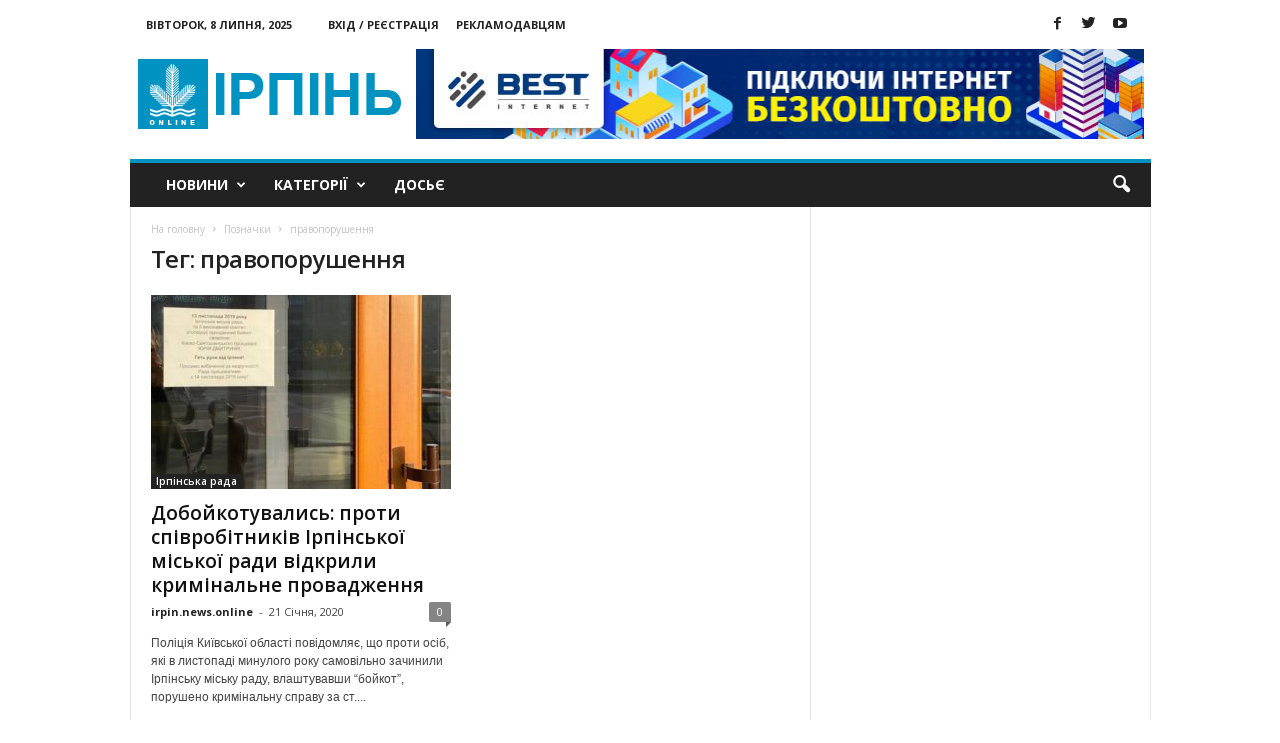

--- FILE ---
content_type: text/html; charset=UTF-8
request_url: https://www.irpin.online/tag/pravoporushennya/
body_size: 14190
content:
<!doctype html >
<!--[if IE 8]>    <html class="ie8" lang="uk"> <![endif]-->
<!--[if IE 9]>    <html class="ie9" lang="uk"> <![endif]-->
<!--[if gt IE 8]><!--> <html lang="uk"> <!--<![endif]-->
<head>
<meta property="fb:pages" content="890356357722966" />
<script async src="//pagead2.googlesyndication.com/pagead/js/adsbygoogle.js"></script>
<script>
(adsbygoogle = window.adsbygoogle || []).push({
google_ad_client: "ca-pub-4762718045443630",
enable_page_level_ads: true
});
</script>
<meta name="google-site-verification" content="1XHVAQMF0hTHjyBI_8IAMgnhSSmA64eJcfC49BVResc" />
<!-- <link media="all" href="https://www.irpin.online/wp-content/cache/autoptimize/css/autoptimize_6fe4494ef3117599e100f166ff0fe58e.css" rel="stylesheet"> -->
<link rel="stylesheet" type="text/css" href="//www.irpin.online/wp-content/cache/wpfc-minified/d2inf430/e17cp.css" media="all"/><title>Найактуальніші новини за тегом【правопорушення 】- Ірпінь Онлайн Сторінка 1</title>
<meta charset="UTF-8" />
<meta name="viewport" content="width=device-width, initial-scale=1.0">
<link rel="pingback" href="https://www.irpin.online/xmlrpc.php" />
<meta name='robots' content='max-image-preview:large' />
<link rel="icon" type="image/png" href="https://www.irpin.online/wp-content/uploads/2018/02/logo_MASTER_11.png"><link rel="apple-touch-icon-precomposed" sizes="76x76" href="https://www.irpin.online/wp-content/uploads/2016/08/003_mobile.png"/><link rel="apple-touch-icon-precomposed" sizes="120x120" href="https://www.irpin.online/wp-content/uploads/2016/08/003_mobile.png"/><link rel="apple-touch-icon-precomposed" sizes="152x152" href="https://www.irpin.online/wp-content/uploads/2016/08/003_mobile.png"/><link rel="apple-touch-icon-precomposed" sizes="114x114" href="https://www.irpin.online/wp-content/uploads/2016/08/003_mobile.png"/><link rel="apple-touch-icon-precomposed" sizes="144x144" href="https://www.irpin.online/wp-content/uploads/2016/08/003_mobile.png"/>
<!-- This site is optimized with the Yoast SEO plugin v14.3 - https://yoast.com/wordpress/plugins/seo/ -->
<meta name="description" content="Найактуальніші новини за тегом【правопорушення 】на сайті новин ⭐Ірпінь Онлайн⭐ Найцікавіші новини в Київській області. Огляд всіх новин за сьогодні в місті Ірпінь, Буча, Ворзель, Гостомель, Коцюбинське【Ірпінь Онлайн】Сторінка 1" />
<meta name="robots" content="index, follow" />
<meta name="googlebot" content="index, follow, max-snippet:-1, max-image-preview:large, max-video-preview:-1" />
<meta name="bingbot" content="index, follow, max-snippet:-1, max-image-preview:large, max-video-preview:-1" />
<link rel="canonical" href="https://www.irpin.online/tag/pravoporushennya/" />
<meta property="og:locale" content="uk_UA" />
<meta property="og:type" content="article" />
<meta property="og:title" content="Найактуальніші новини за тегом【правопорушення 】- Ірпінь Онлайн Сторінка 1" />
<meta property="og:description" content="Найактуальніші новини за тегом【правопорушення 】на сайті новин ⭐Ірпінь Онлайн⭐ Найцікавіші новини в Київській області. Огляд всіх новин за сьогодні в місті Ірпінь, Буча, Ворзель, Гостомель, Коцюбинське【Ірпінь Онлайн】Сторінка 1" />
<meta property="og:url" content="https://www.irpin.online/tag/pravoporushennya/" />
<meta property="og:site_name" content="Ірпінь онлайн" />
<meta name="twitter:card" content="summary_large_image" />
<meta name="twitter:site" content="@irpin_online" />
<script type="application/ld+json" class="yoast-schema-graph">{"@context":"https://schema.org","@graph":[{"@type":"Organization","@id":"https://www.irpin.online/#organization","name":"\u0406\u0440\u043f\u0456\u043d\u044c online","url":"https://www.irpin.online/","sameAs":["https://www.facebook.com/irpin.online/","https://twitter.com/irpin_online"],"logo":{"@type":"ImageObject","@id":"https://www.irpin.online/#logo","inLanguage":"uk","url":"https://www.irpin.online/wp-content/uploads/2018/02/001.png","width":272,"height":90,"caption":"\u0406\u0440\u043f\u0456\u043d\u044c online"},"image":{"@id":"https://www.irpin.online/#logo"}},{"@type":"WebSite","@id":"https://www.irpin.online/#website","url":"https://www.irpin.online/","name":"\u0406\u0440\u043f\u0456\u043d\u044c \u043e\u043d\u043b\u0430\u0439\u043d","description":"\u041d\u043e\u0432\u0438\u043d\u0438 \u0406\u0440\u043f\u0435\u043d\u044f","publisher":{"@id":"https://www.irpin.online/#organization"},"potentialAction":[{"@type":"SearchAction","target":"https://www.irpin.online/?s={search_term_string}","query-input":"required name=search_term_string"}],"inLanguage":"uk"},{"@type":"CollectionPage","@id":"https://www.irpin.online/tag/pravoporushennya/#webpage","url":"https://www.irpin.online/tag/pravoporushennya/","name":"\u041d\u0430\u0439\u0430\u043a\u0442\u0443\u0430\u043b\u044c\u043d\u0456\u0448\u0456 \u043d\u043e\u0432\u0438\u043d\u0438 \u0437\u0430 \u0442\u0435\u0433\u043e\u043c\u3010\u043f\u0440\u0430\u0432\u043e\u043f\u043e\u0440\u0443\u0448\u0435\u043d\u043d\u044f \u3011- \u0406\u0440\u043f\u0456\u043d\u044c \u041e\u043d\u043b\u0430\u0439\u043d \u0421\u0442\u043e\u0440\u0456\u043d\u043a\u0430 1","isPartOf":{"@id":"https://www.irpin.online/#website"},"description":"\u041d\u0430\u0439\u0430\u043a\u0442\u0443\u0430\u043b\u044c\u043d\u0456\u0448\u0456 \u043d\u043e\u0432\u0438\u043d\u0438 \u0437\u0430 \u0442\u0435\u0433\u043e\u043c\u3010\u043f\u0440\u0430\u0432\u043e\u043f\u043e\u0440\u0443\u0448\u0435\u043d\u043d\u044f \u3011\u043d\u0430 \u0441\u0430\u0439\u0442\u0456 \u043d\u043e\u0432\u0438\u043d \u2b50\u0406\u0440\u043f\u0456\u043d\u044c \u041e\u043d\u043b\u0430\u0439\u043d\u2b50 \u041d\u0430\u0439\u0446\u0456\u043a\u0430\u0432\u0456\u0448\u0456 \u043d\u043e\u0432\u0438\u043d\u0438 \u0432 \u041a\u0438\u0457\u0432\u0441\u044c\u043a\u0456\u0439 \u043e\u0431\u043b\u0430\u0441\u0442\u0456. \u041e\u0433\u043b\u044f\u0434 \u0432\u0441\u0456\u0445 \u043d\u043e\u0432\u0438\u043d \u0437\u0430 \u0441\u044c\u043e\u0433\u043e\u0434\u043d\u0456 \u0432 \u043c\u0456\u0441\u0442\u0456 \u0406\u0440\u043f\u0456\u043d\u044c, \u0411\u0443\u0447\u0430, \u0412\u043e\u0440\u0437\u0435\u043b\u044c, \u0413\u043e\u0441\u0442\u043e\u043c\u0435\u043b\u044c, \u041a\u043e\u0446\u044e\u0431\u0438\u043d\u0441\u044c\u043a\u0435\u3010\u0406\u0440\u043f\u0456\u043d\u044c \u041e\u043d\u043b\u0430\u0439\u043d\u3011\u0421\u0442\u043e\u0440\u0456\u043d\u043a\u0430 1","inLanguage":"uk"}]}</script>
<!-- / Yoast SEO plugin. -->
<link rel='dns-prefetch' href='//fonts.googleapis.com' />
<link rel="alternate" type="application/rss+xml" title="Ірпінь онлайн &raquo; стрічка" href="https://www.irpin.online/feed/" />
<link rel="alternate" type="application/rss+xml" title="Ірпінь онлайн &raquo; Канал коментарів" href="https://www.irpin.online/comments/feed/" />
<link rel="alternate" type="application/rss+xml" title="Ірпінь онлайн &raquo; правопорушення Канал теґу" href="https://www.irpin.online/tag/pravoporushennya/feed/" />
<link rel='stylesheet' id='google_font_open_sans-css'  href='https://fonts.googleapis.com/css?family=Open+Sans%3A300%2C400%2C600%2C700&#038;ver=5.7.12' type='text/css' media='all' />
<link rel='stylesheet' id='google_font_roboto_cond-css'  href='https://fonts.googleapis.com/css?family=Roboto%3A400%2C300%2C700%2C700italic%2C400italic%2C300italic&#038;ver=5.7.12' type='text/css' media='all' />
<script src='//www.irpin.online/wp-content/cache/wpfc-minified/edo8p5am/fg2l1.js' type="text/javascript"></script>
<!-- <script type='text/javascript' src='https://www.irpin.online/wp-includes/js/jquery/jquery.min.js?ver=3.5.1' id='jquery-core-js'></script> -->
<!-- <script defer type='text/javascript' src='https://www.irpin.online/wp-includes/js/jquery/jquery-migrate.min.js?ver=3.3.2' id='jquery-migrate-js'></script> -->
<link rel="https://api.w.org/" href="https://www.irpin.online/wp-json/" /><link rel="alternate" type="application/json" href="https://www.irpin.online/wp-json/wp/v2/tags/3905" /><link rel="EditURI" type="application/rsd+xml" title="RSD" href="https://www.irpin.online/xmlrpc.php?rsd" />
<link rel="wlwmanifest" type="application/wlwmanifest+xml" href="https://www.irpin.online/wp-includes/wlwmanifest.xml" /> 
<meta name="generator" content="WordPress 5.7.12" />
<!--[if lt IE 9]><script src="https://html5shim.googlecode.com/svn/trunk/html5.js"></script><![endif]-->
<meta name="generator" content="Powered by Visual Composer - drag and drop page builder for WordPress."/>
<!--[if lte IE 9]><link rel="stylesheet" type="text/css" href="https://www.irpin.online/wp-content/plugins/js_composer/assets/css/vc_lte_ie9.min.css" media="screen"><![endif]-->
<!-- JS generated by theme -->
<script defer src="[data-uri]"></script>
<!-- Google Tag Manager -->
<script defer src="[data-uri]"></script>
<!-- End Google Tag Manager --><noscript><style type="text/css"> .wpb_animate_when_almost_visible { opacity: 1; }</style></noscript>								<meta charset="UTF-8" />
<script async src="https://pagead2.googlesyndication.com/pagead/js/adsbygoogle.js"></script>
<script>
(adsbygoogle = window.adsbygoogle || []).push({
google_ad_client: "ca-pub-6086126628186601",
enable_page_level_ads: true
});
</script>
<meta name="google-site-verification" content="7lAGMnaRHiZxtJuuSvh-sYaQ_UvzMeFdJsb7TAoaGaU" />
</head>
<body class="archive tag tag-pravoporushennya tag-3905 Newsmag wpb-js-composer js-comp-ver-5.0.1 vc_responsive td-animation-stack-type0 td-full-layout" itemscope="itemscope" itemtype="https://schema.org/WebPage">
<div class="td-scroll-up"><i class="td-icon-menu-up"></i></div>
<!-- Google Tag Manager (noscript) -->
<noscript><iframe src="https://www.googletagmanager.com/ns.html?id=GTM-W237F8B"
height="0" width="0" style="display:none;visibility:hidden"></iframe></noscript>
<!-- End Google Tag Manager (noscript) -->
<div class="td-menu-background"></div>
<div id="td-mobile-nav">
<div class="td-mobile-container">
<!-- mobile menu top section -->
<div class="td-menu-socials-wrap">
<!-- socials -->
<div class="td-menu-socials">
<span class="td-social-icon-wrap">
<a target="_blank" href="https://www.facebook.com/irpin.online.news/" title="Facebook" data-wpel-link="external" rel="nofollow external noopener noreferrer">
<i class="td-icon-font td-icon-facebook"></i>
</a>
</span>
<span class="td-social-icon-wrap">
<a target="_blank" href="https://twitter.com/irpin_online" title="Twitter" data-wpel-link="external" rel="nofollow external noopener noreferrer">
<i class="td-icon-font td-icon-twitter"></i>
</a>
</span>
<span class="td-social-icon-wrap">
<a target="_blank" href="https://www.youtube.com/channel/UCnN6PLPAqdlZyeQ3fp3EEjA" title="Youtube" data-wpel-link="external" rel="nofollow external noopener noreferrer">
<i class="td-icon-font td-icon-youtube"></i>
</a>
</span>            </div>
<!-- close button -->
<div class="td-mobile-close">
<a href="#"><i class="td-icon-close-mobile"></i></a>
</div>
</div>
<!-- login section -->
<div class="td-menu-login-section">
<div class="td-guest-wrap">
<div class="td-menu-avatar"><div class="td-avatar-container"><img loading="-" decoding="async" alt='' src='https://secure.gravatar.com/avatar/?s=80&#038;d=blank&#038;r=g' srcset='https://secure.gravatar.com/avatar/?s=160&#038;d=blank&#038;r=g 2x' class='avatar avatar-80 photo avatar-default' height='80' width='80' /></div></div>
<div class="td-menu-login"><a id="login-link-mob">Увійти</a></div>
</div>
</div>
<!-- menu section -->
<div class="td-mobile-content">
<div class="menu-menyu-container"><ul id="menu-menyu" class="td-mobile-main-menu"><li id="menu-item-1946" class="menu-item menu-item-type-taxonomy menu-item-object-category menu-item-has-children menu-item-first menu-item-1946"><a href="https://www.irpin.online/category/news/" data-wpel-link="internal">Новини<i class="td-icon-menu-right td-element-after"></i></a>
<ul class="sub-menu">
<li id="menu-item-107" class="menu-item menu-item-type-taxonomy menu-item-object-category menu-item-107"><a href="https://www.irpin.online/category/news/irpin/" data-wpel-link="internal">Ірпінь</a></li>
<li id="menu-item-1251" class="menu-item menu-item-type-taxonomy menu-item-object-category menu-item-1251"><a href="https://www.irpin.online/category/news/kiev-region/" data-wpel-link="internal">Київщина</a></li>
<li id="menu-item-1253" class="menu-item menu-item-type-taxonomy menu-item-object-category menu-item-1253"><a href="https://www.irpin.online/category/news/ukraine/" data-wpel-link="internal">Україна</a></li>
</ul>
</li>
<li id="menu-item-1947" class="menu-item menu-item-type-taxonomy menu-item-object-category menu-item-has-children menu-item-1947"><a href="https://www.irpin.online/category/featured/" data-wpel-link="internal">Категорії<i class="td-icon-menu-right td-element-after"></i></a>
<ul class="sub-menu">
<li id="menu-item-104" class="menu-item menu-item-type-taxonomy menu-item-object-category menu-item-104"><a href="https://www.irpin.online/category/economica/" data-wpel-link="internal">Економіка</a></li>
<li id="menu-item-108" class="menu-item menu-item-type-taxonomy menu-item-object-category menu-item-108"><a href="https://www.irpin.online/category/osvita/" data-wpel-link="internal">Освіта</a></li>
<li id="menu-item-105" class="menu-item menu-item-type-taxonomy menu-item-object-category menu-item-105"><a href="https://www.irpin.online/category/zdorovja/" data-wpel-link="internal">Здоров&#8217;я</a></li>
<li id="menu-item-1243" class="menu-item menu-item-type-taxonomy menu-item-object-category menu-item-1243"><a href="https://www.irpin.online/category/eco/" data-wpel-link="internal">Екологія</a></li>
<li id="menu-item-1245" class="menu-item menu-item-type-taxonomy menu-item-object-category menu-item-1245"><a href="https://www.irpin.online/category/history/" data-wpel-link="internal">Історія</a></li>
<li id="menu-item-106" class="menu-item menu-item-type-taxonomy menu-item-object-category menu-item-106"><a href="https://www.irpin.online/category/kultura/" data-wpel-link="internal">Культура</a></li>
<li id="menu-item-1948" class="menu-item menu-item-type-taxonomy menu-item-object-category menu-item-1948"><a href="https://www.irpin.online/category/religion/" data-wpel-link="internal">Релігія</a></li>
<li id="menu-item-109" class="menu-item menu-item-type-taxonomy menu-item-object-category menu-item-109"><a href="https://www.irpin.online/category/sport/" data-wpel-link="internal">Спорт</a></li>
<li id="menu-item-1949" class="menu-item menu-item-type-taxonomy menu-item-object-category menu-item-1949"><a href="https://www.irpin.online/category/tech/" data-wpel-link="internal">Технології</a></li>
<li id="menu-item-1950" class="menu-item menu-item-type-taxonomy menu-item-object-category menu-item-1950"><a href="https://www.irpin.online/category/entertainment/" data-wpel-link="internal">Дозвілля</a></li>
<li id="menu-item-1252" class="menu-item menu-item-type-taxonomy menu-item-object-category menu-item-1252"><a href="https://www.irpin.online/category/crime/" data-wpel-link="internal">Кримінал</a></li>
</ul>
</li>
<li id="menu-item-19750" class="menu-item menu-item-type-taxonomy menu-item-object-category menu-item-19750"><a href="https://www.irpin.online/category/dosye/" data-wpel-link="internal">Досьє</a></li>
</ul></div>        </div>
</div>
<!-- register/login section -->
<div id="login-form-mobile" class="td-register-section">
<div id="td-login-mob" class="td-login-animation td-login-hide-mob">
<!-- close button -->
<div class="td-login-close">
<a href="#" class="td-back-button"><i class="td-icon-read-down"></i></a>
<div class="td-login-title">Увійти</div>
<!-- close button -->
<div class="td-mobile-close">
<a href="#"><i class="td-icon-close-mobile"></i></a>
</div>
</div>
<div class="td-login-form-wrap">
<div class="td-login-panel-title"><span>Ласкаво просимо!</span>Увійти до свого облікового запису</div>
<div class="td_display_err"></div>
<div class="td-login-inputs"><input class="td-login-input" type="text" name="login_email" id="login_email-mob" value="" required><label>ваше ім'я користувача</label></div>
<div class="td-login-inputs"><input class="td-login-input" type="password" name="login_pass" id="login_pass-mob" value="" required><label>ваш пароль</label></div>
<input type="button" name="login_button" id="login_button-mob" class="td-login-button" value="ВХІД">
<div class="td-login-info-text"><a href="#" id="forgot-pass-link-mob">Забули свій пароль?</a></div>
</div>
</div>
<div id="td-forgot-pass-mob" class="td-login-animation td-login-hide-mob">
<!-- close button -->
<div class="td-forgot-pass-close">
<a href="#" class="td-back-button"><i class="td-icon-read-down"></i></a>
<div class="td-login-title">Відновлення паролю</div>
</div>
<div class="td-login-form-wrap">
<div class="td-login-panel-title">Відновити пароль</div>
<div class="td_display_err"></div>
<div class="td-login-inputs"><input class="td-login-input" type="text" name="forgot_email" id="forgot_email-mob" value="" required><label>Ваш email</label></div>
<input type="button" name="forgot_button" id="forgot_button-mob" class="td-login-button" value="Надіслати Мій Пароль">
</div>
</div>
</div>
</div>    <div class="td-search-background"></div>
<div class="td-search-wrap-mob">
<div class="td-drop-down-search" aria-labelledby="td-header-search-button">
<form method="get" class="td-search-form" action="https://www.irpin.online/">
<!-- close button -->
<div class="td-search-close">
<a href="#"><i class="td-icon-close-mobile"></i></a>
</div>
<div role="search" class="td-search-input">
<span>Пошук</span>
<input id="td-header-search-mob" type="text" value="" name="s" autocomplete="off" />
</div>
</form>
<div id="td-aj-search-mob"></div>
</div>
</div>
<div id="td-outer-wrap">
<div class="td-outer-container">
<!--
Header style 1
-->
<div class="td-header-container td-header-wrap td-header-style-1">
<div class="td-header-row td-header-top-menu">
<div class="td-top-bar-container top-bar-style-1">
<div class="td-header-sp-top-menu">
<div class="td_data_time">
<div >
Вівторок, 8 Липня, 2025
</div>
</div>
<ul class="top-header-menu td_ul_login"><li class="menu-item"><a class="td-login-modal-js menu-item" href="#login-form" data-effect="mpf-td-login-effect">Вхід / Реєстрація</a></li></ul><div class="menu-top-container"><ul id="menu-top" class="top-header-menu"><li id="menu-item-1225" class="menu-item menu-item-type-post_type menu-item-object-page menu-item-first td-menu-item td-normal-menu menu-item-1225"><a href="https://www.irpin.online/zamovyty-reklamu-na-sajti/" data-wpel-link="internal">Рекламодавцям</a></li>
</ul></div></div>            <div class="td-header-sp-top-widget">
<span class="td-social-icon-wrap">
<a target="_blank" href="https://www.facebook.com/irpin.online.news/" title="Facebook" data-wpel-link="external" rel="nofollow external noopener noreferrer">
<i class="td-icon-font td-icon-facebook"></i>
</a>
</span>
<span class="td-social-icon-wrap">
<a target="_blank" href="https://twitter.com/irpin_online" title="Twitter" data-wpel-link="external" rel="nofollow external noopener noreferrer">
<i class="td-icon-font td-icon-twitter"></i>
</a>
</span>
<span class="td-social-icon-wrap">
<a target="_blank" href="https://www.youtube.com/channel/UCnN6PLPAqdlZyeQ3fp3EEjA" title="Youtube" data-wpel-link="external" rel="nofollow external noopener noreferrer">
<i class="td-icon-font td-icon-youtube"></i>
</a>
</span>    </div>
</div>
<!-- LOGIN MODAL -->
<div  id="login-form" class="white-popup-block mfp-hide mfp-with-anim">
<div class="td-login-wrap">
<a href="#" class="td-back-button"><i class="td-icon-modal-back"></i></a>
<div id="td-login-div" class="td-login-form-div td-display-block">
<div class="td-login-panel-title">Увійти</div>
<div class="td-login-panel-descr">Ласкаво просимо! Увійдіть до свого облікового запису</div>
<div class="td_display_err"></div>
<div class="td-login-inputs"><input class="td-login-input" type="text" name="login_email" id="login_email" value="" required><label>ваше ім'я користувача</label></div>
<div class="td-login-inputs"><input class="td-login-input" type="password" name="login_pass" id="login_pass" value="" required><label>ваш пароль</label></div>
<input type="button" name="login_button" id="login_button" class="wpb_button btn td-login-button" value="Увійти">
<div class="td-login-info-text"><a href="#" id="forgot-pass-link">Забули свій пароль? Отримати допомогу</a></div>
</div>
<div id="td-forgot-pass-div" class="td-login-form-div td-display-none">
<div class="td-login-panel-title">Відновлення паролю</div>
<div class="td-login-panel-descr">Відновити пароль</div>
<div class="td_display_err"></div>
<div class="td-login-inputs"><input class="td-login-input" type="text" name="forgot_email" id="forgot_email" value="" required><label>Ваш email</label></div>
<input type="button" name="forgot_button" id="forgot_button" class="wpb_button btn td-login-button" value="Надіслати Мій Пароль">
<div class="td-login-info-text">Пароль буде відправлено на Вашу електронну пошту.</div>
</div>
</div>
</div>
</div>
<div class="td-header-row td-header-header">
<div class="td-header-sp-logo">
<a class="td-main-logo" href="https://www.irpin.online/" data-wpel-link="internal">
<img class="td-retina-data" data-retina="https://www.irpin.online/wp-content/uploads/2018/02/002_retina.png" src="https://www.irpin.online/wp-content/uploads/2018/02/001.png" alt="Ірпінь онлайн" title="Ірпінь онлайн"/>
<span class="td-visual-hidden">Ірпінь онлайн</span>
</a>
</div>
<div class="td-header-sp-rec">
<div class="td-header-ad-wrap  td-ad-m td-ad-tp td-ad-p">
<div class="td-a-rec td-a-rec-id-header  "><a href="https://best.net.ua/" rel="”follow”" target="_blank" data-wpel-link="exclude"><img class="ngg-singlepic ngg-none aligncenter" src="/wp-content/uploads/2020/11/banner_io-top.jpg" alt="" width="100%" /></a></div>
</div>        </div>
</div>
<div class="td-header-menu-wrap">
<div class="td-header-row td-header-border td-header-main-menu">
<div id="td-header-menu" role="navigation">
<div id="td-top-mobile-toggle"><a href="#"><i class="td-icon-font td-icon-mobile"></i></a></div>
<div class="td-main-menu-logo td-logo-in-header">
<a class="td-mobile-logo td-sticky-mobile" href="https://www.irpin.online/" data-wpel-link="internal">
<img class="td-retina-data" data-retina="https://www.irpin.online/wp-content/uploads/2018/02/005_mobile_white.png" src="https://www.irpin.online/wp-content/uploads/2018/02/005_mobile_white.png" alt="Ірпінь онлайн" title="Ірпінь онлайн"/>
</a>
<a class="td-header-logo td-sticky-mobile" href="https://www.irpin.online/" data-wpel-link="internal">
<img class="td-retina-data" data-retina="https://www.irpin.online/wp-content/uploads/2018/02/002_retina.png" src="https://www.irpin.online/wp-content/uploads/2018/02/001.png" alt="Ірпінь онлайн" title="Ірпінь онлайн"/>
</a>
</div>
<div class="menu-menyu-container"><ul id="menu-menyu-1" class="sf-menu"><li class="menu-item menu-item-type-taxonomy menu-item-object-category menu-item-has-children menu-item-first td-menu-item td-normal-menu menu-item-1946"><a href="https://www.irpin.online/category/news/" data-wpel-link="internal">Новини</a>
<ul class="sub-menu">
<li class="menu-item menu-item-type-taxonomy menu-item-object-category td-menu-item td-normal-menu menu-item-107"><a href="https://www.irpin.online/category/news/irpin/" data-wpel-link="internal">Ірпінь</a></li>
<li class="menu-item menu-item-type-taxonomy menu-item-object-category td-menu-item td-normal-menu menu-item-1251"><a href="https://www.irpin.online/category/news/kiev-region/" data-wpel-link="internal">Київщина</a></li>
<li class="menu-item menu-item-type-taxonomy menu-item-object-category td-menu-item td-normal-menu menu-item-1253"><a href="https://www.irpin.online/category/news/ukraine/" data-wpel-link="internal">Україна</a></li>
</ul>
</li>
<li class="menu-item menu-item-type-taxonomy menu-item-object-category menu-item-has-children td-menu-item td-normal-menu menu-item-1947"><a href="https://www.irpin.online/category/featured/" data-wpel-link="internal">Категорії</a>
<ul class="sub-menu">
<li class="menu-item menu-item-type-taxonomy menu-item-object-category td-menu-item td-normal-menu menu-item-104"><a href="https://www.irpin.online/category/economica/" data-wpel-link="internal">Економіка</a></li>
<li class="menu-item menu-item-type-taxonomy menu-item-object-category td-menu-item td-normal-menu menu-item-108"><a href="https://www.irpin.online/category/osvita/" data-wpel-link="internal">Освіта</a></li>
<li class="menu-item menu-item-type-taxonomy menu-item-object-category td-menu-item td-normal-menu menu-item-105"><a href="https://www.irpin.online/category/zdorovja/" data-wpel-link="internal">Здоров&#8217;я</a></li>
<li class="menu-item menu-item-type-taxonomy menu-item-object-category td-menu-item td-normal-menu menu-item-1243"><a href="https://www.irpin.online/category/eco/" data-wpel-link="internal">Екологія</a></li>
<li class="menu-item menu-item-type-taxonomy menu-item-object-category td-menu-item td-normal-menu menu-item-1245"><a href="https://www.irpin.online/category/history/" data-wpel-link="internal">Історія</a></li>
<li class="menu-item menu-item-type-taxonomy menu-item-object-category td-menu-item td-normal-menu menu-item-106"><a href="https://www.irpin.online/category/kultura/" data-wpel-link="internal">Культура</a></li>
<li class="menu-item menu-item-type-taxonomy menu-item-object-category td-menu-item td-normal-menu menu-item-1948"><a href="https://www.irpin.online/category/religion/" data-wpel-link="internal">Релігія</a></li>
<li class="menu-item menu-item-type-taxonomy menu-item-object-category td-menu-item td-normal-menu menu-item-109"><a href="https://www.irpin.online/category/sport/" data-wpel-link="internal">Спорт</a></li>
<li class="menu-item menu-item-type-taxonomy menu-item-object-category td-menu-item td-normal-menu menu-item-1949"><a href="https://www.irpin.online/category/tech/" data-wpel-link="internal">Технології</a></li>
<li class="menu-item menu-item-type-taxonomy menu-item-object-category td-menu-item td-normal-menu menu-item-1950"><a href="https://www.irpin.online/category/entertainment/" data-wpel-link="internal">Дозвілля</a></li>
<li class="menu-item menu-item-type-taxonomy menu-item-object-category td-menu-item td-normal-menu menu-item-1252"><a href="https://www.irpin.online/category/crime/" data-wpel-link="internal">Кримінал</a></li>
</ul>
</li>
<li class="menu-item menu-item-type-taxonomy menu-item-object-category td-menu-item td-normal-menu menu-item-19750"><a href="https://www.irpin.online/category/dosye/" data-wpel-link="internal">Досьє</a></li>
</ul></div></div>
<div class="td-search-wrapper">
<div id="td-top-search">
<!-- Search -->
<div class="header-search-wrap">
<div class="dropdown header-search">
<a id="td-header-search-button" href="#" role="button" class="dropdown-toggle " data-toggle="dropdown"><i class="td-icon-search"></i></a>
<a id="td-header-search-button-mob" href="#" role="button" class="dropdown-toggle " data-toggle="dropdown"><i class="td-icon-search"></i></a>
</div>
</div>
</div>
</div>
<div class="header-search-wrap">
<div class="dropdown header-search">
<div class="td-drop-down-search" aria-labelledby="td-header-search-button">
<form method="get" class="td-search-form" action="https://www.irpin.online/">
<div role="search" class="td-head-form-search-wrap">
<input class="needsclick" id="td-header-search" type="text" value="" name="s" autocomplete="off" /><input class="wpb_button wpb_btn-inverse btn" type="submit" id="td-header-search-top" value="Пошук" />
</div>
</form>
<div id="td-aj-search"></div>
</div>
</div>
</div>        </div>
</div>
</div>
<div class="td-container">
<div class="td-container-border">
<div class="td-pb-row">
<div class="td-pb-span8 td-main-content">
<div class="td-ss-main-content">
<div class="td-page-header td-pb-padding-side">
<div class="entry-crumbs"><span itemscope itemtype="http://data-vocabulary.org/Breadcrumb"><a title="" class="entry-crumb" itemprop="url" href="https://www.irpin.online/" data-wpel-link="internal"><span itemprop="title">На головну</span></a></span> <i class="td-icon-right td-bread-sep td-bred-no-url-last"></i> <span class="td-bred-no-url-last" itemscope itemtype="http://data-vocabulary.org/Breadcrumb"><meta itemprop="title" content = "Позначки"><meta itemprop="url" content = "https://www.irpin.online/dobojkotuvalys-proty-spivrobitnykiv-irpinskoyi-miskoyi-rady-vidkryly-kryminalne-provadzhennya/">Позначки</span> <i class="td-icon-right td-bread-sep td-bred-no-url-last"></i> <span class="td-bred-no-url-last" itemscope itemtype="http://data-vocabulary.org/Breadcrumb"><meta itemprop="title" content = "правопорушення"><meta itemprop="url" content = "https://www.irpin.online/dobojkotuvalys-proty-spivrobitnykiv-irpinskoyi-miskoyi-rady-vidkryly-kryminalne-provadzhennya/">правопорушення</span></div>
<h1 class="entry-title td-page-title">
<span>Тег: правопорушення</span>
</h1>
</div>
<div class="td-block-row">
<div class="td-block-span6">
<div class="td_module_4 td_module_wrap td-animation-stack">
<div class="td-module-image">
<div class="td-module-thumb"><a href="https://www.irpin.online/dobojkotuvalys-proty-spivrobitnykiv-irpinskoyi-miskoyi-rady-vidkryly-kryminalne-provadzhennya/" rel="bookmark" title="Добойкотувались: проти співробітників Ірпінської міської ради відкрили кримінальне провадження" data-wpel-link="internal"><img width="300" height="194" class="entry-thumb" src="https://www.irpin.online/wp-content/uploads/2019/11/24454975-300x194.jpg" alt="" title="Добойкотувались: проти співробітників Ірпінської міської ради відкрили кримінальне провадження"/></a></div>                <a href="https://www.irpin.online/category/news/rada/" class="td-post-category" data-wpel-link="internal">Ірпінська рада</a>            </div>
<p class="entry-title td-module-title"><a href="https://www.irpin.online/dobojkotuvalys-proty-spivrobitnykiv-irpinskoyi-miskoyi-rady-vidkryly-kryminalne-provadzhennya/" rel="bookmark" title="Добойкотувались: проти співробітників Ірпінської міської ради відкрили кримінальне провадження" data-wpel-link="internal">Добойкотувались: проти співробітників Ірпінської міської ради відкрили кримінальне провадження</a></p>
<div class="meta-info">
<span class="td-post-author-name"><a href="https://www.irpin.online/author/irpin-news-online/" data-wpel-link="internal">irpin.news.online</a> <span>-</span> </span>                <span class="td-post-date"><time class="entry-date updated td-module-date" datetime="2020-01-21T16:39:29+00:00" >21 Січня, 2020</time></span>                <div class="td-module-comments"><a href="https://www.irpin.online/dobojkotuvalys-proty-spivrobitnykiv-irpinskoyi-miskoyi-rady-vidkryly-kryminalne-provadzhennya/#respond" data-wpel-link="internal">0</a></div>            </div>
<div class="td-excerpt">
Поліція Київської області повідомляє, що проти осіб, які в листопаді минулого року самовільно зачинили Ірпінську міську раду, влаштувавши “бойкот”, порушено кримінальну справу за ст....            </div>
</div>
</div> <!-- ./td-block-span6 --></div><!--./row-fluid-->                            </div>
</div>
<div class="td-pb-span4 td-main-sidebar">
<div class="td-ss-main-sidebar">
</div>
</div>
</div> <!-- /.td-pb-row -->
</div>
</div> <!-- /.td-container -->
    <!-- Instagram -->
<!-- Footer -->
<div class="td-footer-container td-container">
<div class="td-pb-row">
<div class="td-pb-span12">
</div>
</div>
<div class="td-pb-row">
<div class="td-pb-span4">
<div class="td-footer-info td-pb-padding-side"><div class="footer-logo-wrap"><a href="https://www.irpin.online/" data-wpel-link="internal"><img class="td-retina-data" src="https://www.irpin.online/wp-content/uploads/2018/02/001.png" data-retina="https://www.irpin.online/wp-content/uploads/2018/02/001.png" alt="Ірпінь онлайн" title="Ірпінь онлайн"/></a></div><div class="footer-text-wrap">Проект “Ірпінь онлайн” є незалежним альтернативним джерелом новин та інформації міста Ірпінь, Київщини та України. Проект надає читачеві тільки факти. Аналіз подій та висновки - виняткова прерогатива нашого читача.
2017 Ірпінь онлайн<div class="footer-email-wrap">Зв'яжіться з нами: <a href="/cdn-cgi/l/email-protection#87eef5f7eee9a9e8e9ebeee9e2c7e0eae6eeeba9e4e8ea"><span class="__cf_email__" data-cfemail="88e1faf8e1e6a6e7e6e4e1e6edc8efe5e9e1e4a6ebe7e5">[email&#160;protected]</span></a></div></div><div class="footer-social-wrap td-social-style2">
<span class="td-social-icon-wrap">
<a target="_blank" href="https://www.facebook.com/irpin.online.news/" title="Facebook" data-wpel-link="external" rel="nofollow external noopener noreferrer">
<i class="td-icon-font td-icon-facebook"></i>
</a>
</span>
<span class="td-social-icon-wrap">
<a target="_blank" href="https://twitter.com/irpin_online" title="Twitter" data-wpel-link="external" rel="nofollow external noopener noreferrer">
<i class="td-icon-font td-icon-twitter"></i>
</a>
</span>
<span class="td-social-icon-wrap">
<a target="_blank" href="https://www.youtube.com/channel/UCnN6PLPAqdlZyeQ3fp3EEjA" title="Youtube" data-wpel-link="external" rel="nofollow external noopener noreferrer">
<i class="td-icon-font td-icon-youtube"></i>
</a>
</span></div></div>        </div>
<div class="td-pb-span4">
<div class="td_block_wrap td_block_7 td_uid_3_686cbdc1329d4_rand"  data-td-block-uid="td_uid_3_686cbdc1329d4" ><script data-cfasync="false" src="/cdn-cgi/scripts/5c5dd728/cloudflare-static/email-decode.min.js"></script><script defer src="[data-uri]"></script><h4 class="block-title"><span>ЩЕ НОВИНИ</span></h4><div id=td_uid_3_686cbdc1329d4 class="td_block_inner">
<div class="td-block-span12">
<div class="td_module_6 td_module_wrap td-animation-stack">
<div class="td-module-thumb"><a href="https://www.irpin.online/mer-irpenya-markushyn-ya-ne-zbyrayusya-obslugovuvaty-interesy-zabudovnykiv/" rel="bookmark" title="Мер Ірпеня Маркушин: «Я не збираюся обслуговувати інтереси забудовників»" data-wpel-link="internal"><img width="100" height="75" class="entry-thumb" src="https://www.irpin.online/wp-content/uploads/2025/06/Stepanyuk-Markushyn-insp-ruyiny-gol-100x75.jpg" alt="" title="Мер Ірпеня Маркушин: «Я не збираюся обслуговувати інтереси забудовників»"/></a></div>
<div class="item-details">
<p class="entry-title td-module-title"><a href="https://www.irpin.online/mer-irpenya-markushyn-ya-ne-zbyrayusya-obslugovuvaty-interesy-zabudovnykiv/" rel="bookmark" title="Мер Ірпеня Маркушин: «Я не збираюся обслуговувати інтереси забудовників»" data-wpel-link="internal">Мер Ірпеня Маркушин: «Я не збираюся обслуговувати інтереси забудовників»</a></p>            <div class="meta-info">
<span class="td-post-date"><time class="entry-date updated td-module-date" datetime="2025-06-24T11:48:34+00:00" >24 Червня, 2025</time></span>                            </div>
</div>
</div>
</div> <!-- ./td-block-span12 -->
<div class="td-block-span12">
<div class="td_module_6 td_module_wrap td-animation-stack">
<div class="td-module-thumb"><a href="https://www.irpin.online/pravova-dira-yak-politsiya-dopomogla-pomazanu-unyknuty-vidpovidalnosti/" rel="bookmark" title="Правова діра: як поліція допомогла Помазану уникнути відповідальності" data-wpel-link="internal"><img width="100" height="75" class="entry-thumb" src="https://www.irpin.online/wp-content/uploads/2025/04/51-Pozacherg-sesiya-zal-Golovenko-Pysanka-Pomazan-Pasyuk-100x75.jpg" alt="" title="Правова діра: як поліція допомогла Помазану уникнути відповідальності"/></a></div>
<div class="item-details">
<p class="entry-title td-module-title"><a href="https://www.irpin.online/pravova-dira-yak-politsiya-dopomogla-pomazanu-unyknuty-vidpovidalnosti/" rel="bookmark" title="Правова діра: як поліція допомогла Помазану уникнути відповідальності" data-wpel-link="internal">Правова діра: як поліція допомогла Помазану уникнути відповідальності</a></p>            <div class="meta-info">
<span class="td-post-date"><time class="entry-date updated td-module-date" datetime="2025-04-30T12:58:52+00:00" >30 Квітня, 2025</time></span>                            </div>
</div>
</div>
</div> <!-- ./td-block-span12 -->
<div class="td-block-span12">
<div class="td_module_6 td_module_wrap td-animation-stack">
<div class="td-module-thumb"><a href="https://www.irpin.online/skoryk-shkarivska-troyanska-kobyla-karplyuka-v-irpinskij-gromadi/" rel="bookmark" title="Скорик-Шкарівська: «троянська кобила» Карплюка в Ірпінській громаді" data-wpel-link="internal"><img width="100" height="75" class="entry-thumb" src="https://www.irpin.online/wp-content/uploads/2025/04/Skoryk-St-zag-100x75.jpg" alt="" title="Скорик-Шкарівська: «троянська кобила» Карплюка в Ірпінській громаді"/></a></div>
<div class="item-details">
<p class="entry-title td-module-title"><a href="https://www.irpin.online/skoryk-shkarivska-troyanska-kobyla-karplyuka-v-irpinskij-gromadi/" rel="bookmark" title="Скорик-Шкарівська: «троянська кобила» Карплюка в Ірпінській громаді" data-wpel-link="internal">Скорик-Шкарівська: «троянська кобила» Карплюка в Ірпінській громаді</a></p>            <div class="meta-info">
<span class="td-post-date"><time class="entry-date updated td-module-date" datetime="2025-04-29T20:02:05+00:00" >29 Квітня, 2025</time></span>                            </div>
</div>
</div>
</div> <!-- ./td-block-span12 --></div></div> <!-- ./block -->        </div>
<div class="td-pb-span4">
<div class="td_block_wrap td_block_popular_categories td_uid_4_686cbdc135cdf_rand widget widget_categories td-pb-border-top"  data-td-block-uid="td_uid_4_686cbdc135cdf" ><h4 class="block-title"><span>ПОПУЛЯНІ РОЗДІЛИ</span></h4><ul class="td-pb-padding-side"><li><a href="https://www.irpin.online/category/news/" data-wpel-link="internal">Новини<span class="td-cat-no">3249</span></a></li><li><a href="https://www.irpin.online/category/news/kiev-region/" data-wpel-link="internal">Київщина<span class="td-cat-no">2175</span></a></li><li><a href="https://www.irpin.online/category/news/irpin/" data-wpel-link="internal">Ірпінь<span class="td-cat-no">2142</span></a></li><li><a href="https://www.irpin.online/category/info/" data-wpel-link="internal">Інформація<span class="td-cat-no">1239</span></a></li><li><a href="https://www.irpin.online/category/pryirpinnya/" data-wpel-link="internal">Приірпіння<span class="td-cat-no">1074</span></a></li><li><a href="https://www.irpin.online/category/news/rada/" data-wpel-link="internal">Ірпінська рада<span class="td-cat-no">995</span></a></li><li><a href="https://www.irpin.online/category/irpin-2/" data-wpel-link="internal">Новини Ірпеня<span class="td-cat-no">938</span></a></li></ul></div> <!-- ./block -->        </div>
</div>
</div>
<!-- Sub Footer -->
<div class="td-sub-footer-container td-container td-container-border ">
<div class="td-pb-row">
<div class="td-pb-span8 td-sub-footer-menu">
<div class="td-pb-padding-side">
</div>
</div>
<div class="td-pb-span4 td-sub-footer-copy">
<div class="td-pb-padding-side">
&copy; Copyright 2025 - Ірпінь онлайн                    </div>
</div>
</div>
</div>
</div><!--close td-outer-container-->
</div><!--close td-outer-wrap-->
<!--
Theme: Newsmag by tagDiv 2016
Version: 3.1 (rara)
Deploy mode: deploy
Speed booster: v4.2
uid: 686cbdc13842c
-->
<script defer id="contact-form-7-js-extra" src="[data-uri]"></script>
<script defer type='text/javascript' src='https://www.irpin.online/wp-content/cache/autoptimize/js/autoptimize_single_eea94f6013d8a939c0b4ace7753afe6e.js?ver=5.1.9' id='contact-form-7-js'></script>
<script defer type='text/javascript' src='https://www.irpin.online/wp-content/themes/Newsmag/js/tagdiv_theme.min.js?ver=3.1' id='td-site-min-js'></script>
<script defer id="ivory-search-scripts-js-extra" src="[data-uri]"></script>
<script defer type='text/javascript' src='https://www.irpin.online/wp-content/plugins/add-search-to-menu/public/js/ivory-search.min.js?ver=5.5.6' id='ivory-search-scripts-js'></script>
<script defer type='text/javascript' src='https://www.irpin.online/wp-includes/js/wp-embed.min.js?ver=5.7.12' id='wp-embed-js'></script>
<!-- JS generated by theme -->
<script defer src="[data-uri]"></script>
<!-- Header style compiled by theme -->
<script defer src="https://static.cloudflareinsights.com/beacon.min.js/vcd15cbe7772f49c399c6a5babf22c1241717689176015" integrity="sha512-ZpsOmlRQV6y907TI0dKBHq9Md29nnaEIPlkf84rnaERnq6zvWvPUqr2ft8M1aS28oN72PdrCzSjY4U6VaAw1EQ==" data-cf-beacon='{"version":"2024.11.0","token":"54db3bacbdb542d3bc82c27210ca5cb5","r":1,"server_timing":{"name":{"cfCacheStatus":true,"cfEdge":true,"cfExtPri":true,"cfL4":true,"cfOrigin":true,"cfSpeedBrain":true},"location_startswith":null}}' crossorigin="anonymous"></script>
</body>
</html><!-- WP Fastest Cache file was created in 0.30707621574402 seconds, on 08-07-25 9:42:09 -->

--- FILE ---
content_type: text/html; charset=utf-8
request_url: https://www.google.com/recaptcha/api2/aframe
body_size: 268
content:
<!DOCTYPE HTML><html><head><meta http-equiv="content-type" content="text/html; charset=UTF-8"></head><body><script nonce="gBPrVm0F1Qu233v_qVhRPg">/** Anti-fraud and anti-abuse applications only. See google.com/recaptcha */ try{var clients={'sodar':'https://pagead2.googlesyndication.com/pagead/sodar?'};window.addEventListener("message",function(a){try{if(a.source===window.parent){var b=JSON.parse(a.data);var c=clients[b['id']];if(c){var d=document.createElement('img');d.src=c+b['params']+'&rc='+(localStorage.getItem("rc::a")?sessionStorage.getItem("rc::b"):"");window.document.body.appendChild(d);sessionStorage.setItem("rc::e",parseInt(sessionStorage.getItem("rc::e")||0)+1);localStorage.setItem("rc::h",'1769794298311');}}}catch(b){}});window.parent.postMessage("_grecaptcha_ready", "*");}catch(b){}</script></body></html>